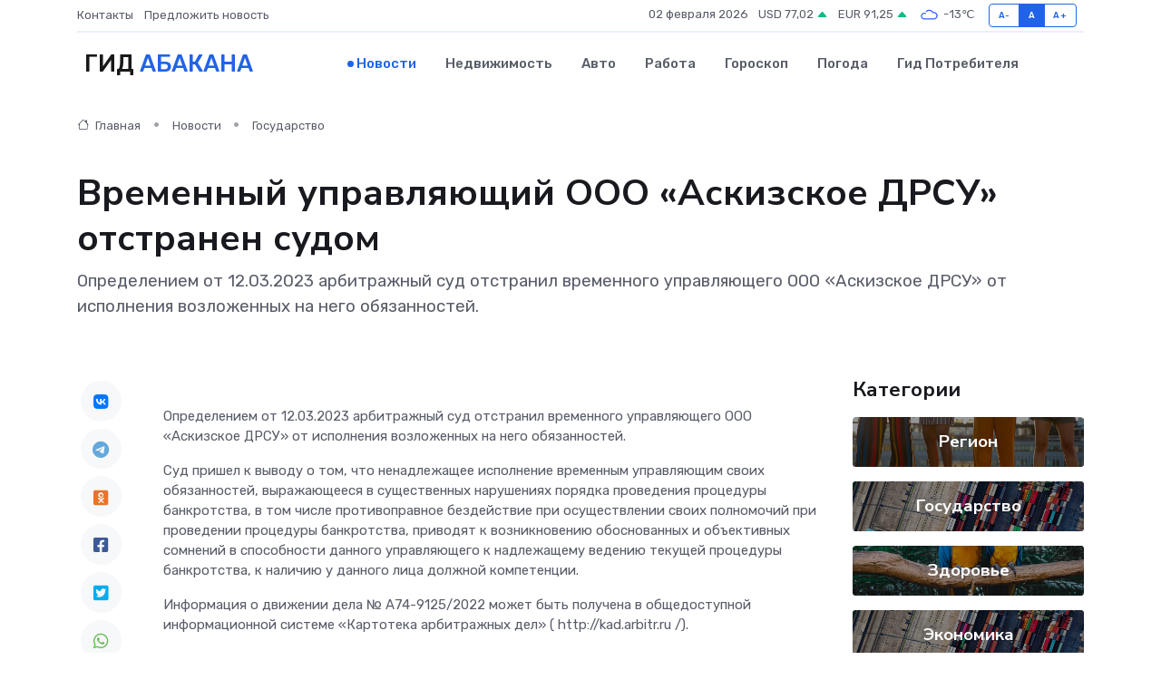

--- FILE ---
content_type: text/html; charset=UTF-8
request_url: https://abakan-gid.ru/news/gosudarstvo/vremennyy-upravlyayuschiy-ooo-askizskoe-drsu-otstranen-sudom.htm
body_size: 9079
content:
<!DOCTYPE html>
<html lang="ru">
<head>
	<meta charset="utf-8">
	<meta name="csrf-token" content="3IC6RuTqEBA5SyPR14aGchlG5x9r7eTQbJdtKMzd">
    <meta http-equiv="X-UA-Compatible" content="IE=edge">
    <meta name="viewport" content="width=device-width, initial-scale=1">
    <title>Временный управляющий ООО «Аскизское ДРСУ» отстранен судом - новости Абакана</title>
    <meta name="description" property="description" content="Определением от 12.03.2023 арбитражный суд отстранил временного управляющего ООО «Аскизское ДРСУ» от исполнения возложенных на него обязанностей.">
    
    <meta property="fb:pages" content="105958871990207" />
    <link rel="shortcut icon" type="image/x-icon" href="https://abakan-gid.ru/favicon.svg">
    <link rel="canonical" href="https://abakan-gid.ru/news/gosudarstvo/vremennyy-upravlyayuschiy-ooo-askizskoe-drsu-otstranen-sudom.htm">
    <link rel="preconnect" href="https://fonts.gstatic.com">
    <link rel="dns-prefetch" href="https://fonts.googleapis.com">
    <link rel="dns-prefetch" href="https://pagead2.googlesyndication.com">
    <link rel="dns-prefetch" href="https://res.cloudinary.com">
    <link href="https://fonts.googleapis.com/css2?family=Nunito+Sans:wght@400;700&family=Rubik:wght@400;500;700&display=swap" rel="stylesheet">
    <link rel="stylesheet" type="text/css" href="https://abakan-gid.ru/assets/font-awesome/css/all.min.css">
    <link rel="stylesheet" type="text/css" href="https://abakan-gid.ru/assets/bootstrap-icons/bootstrap-icons.css">
    <link rel="stylesheet" type="text/css" href="https://abakan-gid.ru/assets/tiny-slider/tiny-slider.css">
    <link rel="stylesheet" type="text/css" href="https://abakan-gid.ru/assets/glightbox/css/glightbox.min.css">
    <link rel="stylesheet" type="text/css" href="https://abakan-gid.ru/assets/plyr/plyr.css">
    <link id="style-switch" rel="stylesheet" type="text/css" href="https://abakan-gid.ru/assets/css/style.css">
    <link rel="stylesheet" type="text/css" href="https://abakan-gid.ru/assets/css/style2.css">

    <meta name="twitter:card" content="summary">
    <meta name="twitter:site" content="@mysite">
    <meta name="twitter:title" content="Временный управляющий ООО «Аскизское ДРСУ» отстранен судом - новости Абакана">
    <meta name="twitter:description" content="Определением от 12.03.2023 арбитражный суд отстранил временного управляющего ООО «Аскизское ДРСУ» от исполнения возложенных на него обязанностей.">
    <meta name="twitter:creator" content="@mysite">
    <meta name="twitter:image:src" content="https://abakan-gid.ru/images/logo.gif">
    <meta name="twitter:domain" content="abakan-gid.ru">
    <meta name="twitter:card" content="summary_large_image" /><meta name="twitter:image" content="https://abakan-gid.ru/images/logo.gif">

    <meta property="og:url" content="http://abakan-gid.ru/news/gosudarstvo/vremennyy-upravlyayuschiy-ooo-askizskoe-drsu-otstranen-sudom.htm">
    <meta property="og:title" content="Временный управляющий ООО «Аскизское ДРСУ» отстранен судом - новости Абакана">
    <meta property="og:description" content="Определением от 12.03.2023 арбитражный суд отстранил временного управляющего ООО «Аскизское ДРСУ» от исполнения возложенных на него обязанностей.">
    <meta property="og:type" content="website">
    <meta property="og:image" content="https://abakan-gid.ru/images/logo.gif">
    <meta property="og:locale" content="ru_RU">
    <meta property="og:site_name" content="Гид Абакана">
    

    <link rel="image_src" href="https://abakan-gid.ru/images/logo.gif" />

    <link rel="alternate" type="application/rss+xml" href="https://abakan-gid.ru/feed" title="Абакан: гид, новости, афиша">
        <script async src="https://pagead2.googlesyndication.com/pagead/js/adsbygoogle.js"></script>
    <script>
        (adsbygoogle = window.adsbygoogle || []).push({
            google_ad_client: "ca-pub-0899253526956684",
            enable_page_level_ads: true
        });
    </script>
        
    
    
    
    <script>if (window.top !== window.self) window.top.location.replace(window.self.location.href);</script>
    <script>if(self != top) { top.location=document.location;}</script>

<!-- Google tag (gtag.js) -->
<script async src="https://www.googletagmanager.com/gtag/js?id=G-71VQP5FD0J"></script>
<script>
  window.dataLayer = window.dataLayer || [];
  function gtag(){dataLayer.push(arguments);}
  gtag('js', new Date());

  gtag('config', 'G-71VQP5FD0J');
</script>
</head>
<body>
<script type="text/javascript" > (function(m,e,t,r,i,k,a){m[i]=m[i]||function(){(m[i].a=m[i].a||[]).push(arguments)}; m[i].l=1*new Date();k=e.createElement(t),a=e.getElementsByTagName(t)[0],k.async=1,k.src=r,a.parentNode.insertBefore(k,a)}) (window, document, "script", "https://mc.yandex.ru/metrika/tag.js", "ym"); ym(53663872, "init", {}); ym(86840228, "init", { clickmap:true, trackLinks:true, accurateTrackBounce:true, webvisor:true });</script> <noscript><div><img src="https://mc.yandex.ru/watch/53663872" style="position:absolute; left:-9999px;" alt="" /><img src="https://mc.yandex.ru/watch/86840228" style="position:absolute; left:-9999px;" alt="" /></div></noscript>
<script type="text/javascript">
    new Image().src = "//counter.yadro.ru/hit?r"+escape(document.referrer)+((typeof(screen)=="undefined")?"":";s"+screen.width+"*"+screen.height+"*"+(screen.colorDepth?screen.colorDepth:screen.pixelDepth))+";u"+escape(document.URL)+";h"+escape(document.title.substring(0,150))+";"+Math.random();
</script>
<!-- Rating@Mail.ru counter -->
<script type="text/javascript">
var _tmr = window._tmr || (window._tmr = []);
_tmr.push({id: "3138453", type: "pageView", start: (new Date()).getTime()});
(function (d, w, id) {
  if (d.getElementById(id)) return;
  var ts = d.createElement("script"); ts.type = "text/javascript"; ts.async = true; ts.id = id;
  ts.src = "https://top-fwz1.mail.ru/js/code.js";
  var f = function () {var s = d.getElementsByTagName("script")[0]; s.parentNode.insertBefore(ts, s);};
  if (w.opera == "[object Opera]") { d.addEventListener("DOMContentLoaded", f, false); } else { f(); }
})(document, window, "topmailru-code");
</script><noscript><div>
<img src="https://top-fwz1.mail.ru/counter?id=3138453;js=na" style="border:0;position:absolute;left:-9999px;" alt="Top.Mail.Ru" />
</div></noscript>
<!-- //Rating@Mail.ru counter -->

<header class="navbar-light navbar-sticky header-static">
    <div class="navbar-top d-none d-lg-block small">
        <div class="container">
            <div class="d-md-flex justify-content-between align-items-center my-1">
                <!-- Top bar left -->
                <ul class="nav">
                    <li class="nav-item">
                        <a class="nav-link ps-0" href="https://abakan-gid.ru/contacts">Контакты</a>
                    </li>
                    <li class="nav-item">
                        <a class="nav-link ps-0" href="https://abakan-gid.ru/sendnews">Предложить новость</a>
                    </li>
                    
                </ul>
                <!-- Top bar right -->
                <div class="d-flex align-items-center">
                    
                    <ul class="list-inline mb-0 text-center text-sm-end me-3">
						<li class="list-inline-item">
							<span>02 февраля 2026</span>
						</li>
                        <li class="list-inline-item">
                            <a class="nav-link px-0" href="https://abakan-gid.ru/currency">
                                <span>USD 77,02 <i class="bi bi-caret-up-fill text-success"></i></span>
                            </a>
						</li>
                        <li class="list-inline-item">
                            <a class="nav-link px-0" href="https://abakan-gid.ru/currency">
                                <span>EUR 91,25 <i class="bi bi-caret-up-fill text-success"></i></span>
                            </a>
						</li>
						<li class="list-inline-item">
                            <a class="nav-link px-0" href="https://abakan-gid.ru/pogoda">
                                <svg xmlns="http://www.w3.org/2000/svg" width="25" height="25" viewBox="0 0 30 30"><path fill="#315EFB" fill-rule="evenodd" d="M25.036 13.066a4.948 4.948 0 0 1 0 5.868A4.99 4.99 0 0 1 20.99 21H8.507a4.49 4.49 0 0 1-3.64-1.86 4.458 4.458 0 0 1 0-5.281A4.491 4.491 0 0 1 8.506 12c.686 0 1.37.159 1.996.473a.5.5 0 0 1 .16.766l-.33.399a.502.502 0 0 1-.598.132 2.976 2.976 0 0 0-3.346.608 3.007 3.007 0 0 0 .334 4.532c.527.396 1.177.59 1.836.59H20.94a3.54 3.54 0 0 0 2.163-.711 3.497 3.497 0 0 0 1.358-3.206 3.45 3.45 0 0 0-.706-1.727A3.486 3.486 0 0 0 20.99 12.5c-.07 0-.138.016-.208.02-.328.02-.645.085-.947.192a.496.496 0 0 1-.63-.287 4.637 4.637 0 0 0-.445-.874 4.495 4.495 0 0 0-.584-.733A4.461 4.461 0 0 0 14.998 9.5a4.46 4.46 0 0 0-3.177 1.318 2.326 2.326 0 0 0-.135.147.5.5 0 0 1-.592.131 5.78 5.78 0 0 0-.453-.19.5.5 0 0 1-.21-.79A5.97 5.97 0 0 1 14.998 8a5.97 5.97 0 0 1 4.237 1.757c.398.399.704.85.966 1.319.262-.042.525-.076.79-.076a4.99 4.99 0 0 1 4.045 2.066zM0 0v30V0zm30 0v30V0z"></path></svg>
                                <span>-13&#8451;</span>
                            </a>
						</li>
					</ul>

                    <!-- Font size accessibility START -->
                    <div class="btn-group me-2" role="group" aria-label="font size changer">
                        <input type="radio" class="btn-check" name="fntradio" id="font-sm">
                        <label class="btn btn-xs btn-outline-primary mb-0" for="font-sm">A-</label>

                        <input type="radio" class="btn-check" name="fntradio" id="font-default" checked>
                        <label class="btn btn-xs btn-outline-primary mb-0" for="font-default">A</label>

                        <input type="radio" class="btn-check" name="fntradio" id="font-lg">
                        <label class="btn btn-xs btn-outline-primary mb-0" for="font-lg">A+</label>
                    </div>

                    
                </div>
            </div>
            <!-- Divider -->
            <div class="border-bottom border-2 border-primary opacity-1"></div>
        </div>
    </div>

    <!-- Logo Nav START -->
    <nav class="navbar navbar-expand-lg">
        <div class="container">
            <!-- Logo START -->
            <a class="navbar-brand" href="https://abakan-gid.ru" style="text-align: end;">
                
                			<span class="ms-2 fs-3 text-uppercase fw-normal">Гид <span style="color: #2163e8;">Абакана</span></span>
                            </a>
            <!-- Logo END -->

            <!-- Responsive navbar toggler -->
            <button class="navbar-toggler ms-auto" type="button" data-bs-toggle="collapse"
                data-bs-target="#navbarCollapse" aria-controls="navbarCollapse" aria-expanded="false"
                aria-label="Toggle navigation">
                <span class="text-body h6 d-none d-sm-inline-block">Menu</span>
                <span class="navbar-toggler-icon"></span>
            </button>

            <!-- Main navbar START -->
            <div class="collapse navbar-collapse" id="navbarCollapse">
                <ul class="navbar-nav navbar-nav-scroll mx-auto">
                                        <li class="nav-item"> <a class="nav-link active" href="https://abakan-gid.ru/news">Новости</a></li>
                                        <li class="nav-item"> <a class="nav-link" href="https://abakan-gid.ru/realty">Недвижимость</a></li>
                                        <li class="nav-item"> <a class="nav-link" href="https://abakan-gid.ru/auto">Авто</a></li>
                                        <li class="nav-item"> <a class="nav-link" href="https://abakan-gid.ru/job">Работа</a></li>
                                        <li class="nav-item"> <a class="nav-link" href="https://abakan-gid.ru/horoscope">Гороскоп</a></li>
                                        <li class="nav-item"> <a class="nav-link" href="https://abakan-gid.ru/pogoda">Погода</a></li>
                                        <li class="nav-item"> <a class="nav-link" href="https://abakan-gid.ru/poleznoe">Гид потребителя</a></li>
                                    </ul>
            </div>
            <!-- Main navbar END -->

            
        </div>
    </nav>
    <!-- Logo Nav END -->
</header>
    <main>
        <!-- =======================
                Main content START -->
        <section class="pt-3 pb-lg-5">
            <div class="container" data-sticky-container>
                <div class="row">
                    <!-- Main Post START -->
                    <div class="col-lg-9">
                        <!-- Categorie Detail START -->
                        <div class="mb-4">
							<nav aria-label="breadcrumb" itemscope itemtype="http://schema.org/BreadcrumbList">
								<ol class="breadcrumb breadcrumb-dots">
									<li class="breadcrumb-item" itemprop="itemListElement" itemscope itemtype="http://schema.org/ListItem">
										<meta itemprop="name" content="Гид Абакана">
										<meta itemprop="position" content="1">
										<meta itemprop="item" content="https://abakan-gid.ru">
										<a itemprop="url" href="https://abakan-gid.ru">
										<i class="bi bi-house me-1"></i> Главная
										</a>
									</li>
									<li class="breadcrumb-item" itemprop="itemListElement" itemscope itemtype="http://schema.org/ListItem">
										<meta itemprop="name" content="Новости">
										<meta itemprop="position" content="2">
										<meta itemprop="item" content="https://abakan-gid.ru/news">
										<a itemprop="url" href="https://abakan-gid.ru/news"> Новости</a>
									</li>
									<li class="breadcrumb-item" aria-current="page" itemprop="itemListElement" itemscope itemtype="http://schema.org/ListItem">
										<meta itemprop="name" content="Государство">
										<meta itemprop="position" content="3">
										<meta itemprop="item" content="https://abakan-gid.ru/news/gosudarstvo">
										<a itemprop="url" href="https://abakan-gid.ru/news/gosudarstvo"> Государство</a>
									</li>
									<li aria-current="page" itemprop="itemListElement" itemscope itemtype="http://schema.org/ListItem">
									<meta itemprop="name" content="Временный  управляющий ООО «Аскизское ДРСУ» отстранен судом">
									<meta itemprop="position" content="4" />
									<meta itemprop="item" content="https://abakan-gid.ru/news/gosudarstvo/vremennyy-upravlyayuschiy-ooo-askizskoe-drsu-otstranen-sudom.htm">
									</li>
								</ol>
							</nav>
						
                        </div>
                    </div>
                </div>
                <div class="row align-items-center">
                                                        <!-- Content -->
                    <div class="col-md-12 mt-4 mt-md-0">
                                            <h1 class="display-6">Временный  управляющий ООО «Аскизское ДРСУ» отстранен судом</h1>
                        <p class="lead">Определением от 12.03.2023 арбитражный суд отстранил временного управляющего ООО «Аскизское ДРСУ» от исполнения возложенных на него обязанностей.</p>
                    </div>
				                                    </div>
            </div>
        </section>
        <!-- =======================
        Main START -->
        <section class="pt-0">
            <div class="container position-relative" data-sticky-container>
                <div class="row">
                    <!-- Left sidebar START -->
                    <div class="col-md-1">
                        <div class="text-start text-lg-center mb-5" data-sticky data-margin-top="80" data-sticky-for="767">
                            <style>
                                .fa-vk::before {
                                    color: #07f;
                                }
                                .fa-telegram::before {
                                    color: #64a9dc;
                                }
                                .fa-facebook-square::before {
                                    color: #3b5998;
                                }
                                .fa-odnoklassniki-square::before {
                                    color: #eb722e;
                                }
                                .fa-twitter-square::before {
                                    color: #00aced;
                                }
                                .fa-whatsapp::before {
                                    color: #65bc54;
                                }
                                .fa-viber::before {
                                    color: #7b519d;
                                }
                                .fa-moimir svg {
                                    background-color: #168de2;
                                    height: 18px;
                                    width: 18px;
                                    background-size: 18px 18px;
                                    border-radius: 4px;
                                    margin-bottom: 2px;
                                }
                            </style>
                            <ul class="nav text-white-force">
                                <li class="nav-item">
                                    <a class="nav-link icon-md rounded-circle m-1 p-0 fs-5 bg-light" href="https://vk.com/share.php?url=https://abakan-gid.ru/news/gosudarstvo/vremennyy-upravlyayuschiy-ooo-askizskoe-drsu-otstranen-sudom.htm&title=Временный управляющий ООО «Аскизское ДРСУ» отстранен судом - новости Абакана&utm_source=share" rel="nofollow" target="_blank">
                                        <i class="fab fa-vk align-middle text-body"></i>
                                    </a>
                                </li>
                                <li class="nav-item">
                                    <a class="nav-link icon-md rounded-circle m-1 p-0 fs-5 bg-light" href="https://t.me/share/url?url=https://abakan-gid.ru/news/gosudarstvo/vremennyy-upravlyayuschiy-ooo-askizskoe-drsu-otstranen-sudom.htm&text=Временный управляющий ООО «Аскизское ДРСУ» отстранен судом - новости Абакана&utm_source=share" rel="nofollow" target="_blank">
                                        <i class="fab fa-telegram align-middle text-body"></i>
                                    </a>
                                </li>
                                <li class="nav-item">
                                    <a class="nav-link icon-md rounded-circle m-1 p-0 fs-5 bg-light" href="https://connect.ok.ru/offer?url=https://abakan-gid.ru/news/gosudarstvo/vremennyy-upravlyayuschiy-ooo-askizskoe-drsu-otstranen-sudom.htm&title=Временный управляющий ООО «Аскизское ДРСУ» отстранен судом - новости Абакана&utm_source=share" rel="nofollow" target="_blank">
                                        <i class="fab fa-odnoklassniki-square align-middle text-body"></i>
                                    </a>
                                </li>
                                <li class="nav-item">
                                    <a class="nav-link icon-md rounded-circle m-1 p-0 fs-5 bg-light" href="https://www.facebook.com/sharer.php?src=sp&u=https://abakan-gid.ru/news/gosudarstvo/vremennyy-upravlyayuschiy-ooo-askizskoe-drsu-otstranen-sudom.htm&title=Временный управляющий ООО «Аскизское ДРСУ» отстранен судом - новости Абакана&utm_source=share" rel="nofollow" target="_blank">
                                        <i class="fab fa-facebook-square align-middle text-body"></i>
                                    </a>
                                </li>
                                <li class="nav-item">
                                    <a class="nav-link icon-md rounded-circle m-1 p-0 fs-5 bg-light" href="https://twitter.com/intent/tweet?text=Временный управляющий ООО «Аскизское ДРСУ» отстранен судом - новости Абакана&url=https://abakan-gid.ru/news/gosudarstvo/vremennyy-upravlyayuschiy-ooo-askizskoe-drsu-otstranen-sudom.htm&utm_source=share" rel="nofollow" target="_blank">
                                        <i class="fab fa-twitter-square align-middle text-body"></i>
                                    </a>
                                </li>
                                <li class="nav-item">
                                    <a class="nav-link icon-md rounded-circle m-1 p-0 fs-5 bg-light" href="https://api.whatsapp.com/send?text=Временный управляющий ООО «Аскизское ДРСУ» отстранен судом - новости Абакана https://abakan-gid.ru/news/gosudarstvo/vremennyy-upravlyayuschiy-ooo-askizskoe-drsu-otstranen-sudom.htm&utm_source=share" rel="nofollow" target="_blank">
                                        <i class="fab fa-whatsapp align-middle text-body"></i>
                                    </a>
                                </li>
                                <li class="nav-item">
                                    <a class="nav-link icon-md rounded-circle m-1 p-0 fs-5 bg-light" href="viber://forward?text=Временный управляющий ООО «Аскизское ДРСУ» отстранен судом - новости Абакана https://abakan-gid.ru/news/gosudarstvo/vremennyy-upravlyayuschiy-ooo-askizskoe-drsu-otstranen-sudom.htm&utm_source=share" rel="nofollow" target="_blank">
                                        <i class="fab fa-viber align-middle text-body"></i>
                                    </a>
                                </li>
                                <li class="nav-item">
                                    <a class="nav-link icon-md rounded-circle m-1 p-0 fs-5 bg-light" href="https://connect.mail.ru/share?url=https://abakan-gid.ru/news/gosudarstvo/vremennyy-upravlyayuschiy-ooo-askizskoe-drsu-otstranen-sudom.htm&title=Временный управляющий ООО «Аскизское ДРСУ» отстранен судом - новости Абакана&utm_source=share" rel="nofollow" target="_blank">
                                        <i class="fab fa-moimir align-middle text-body"><svg viewBox='0 0 24 24' xmlns='http://www.w3.org/2000/svg'><path d='M8.889 9.667a1.333 1.333 0 100-2.667 1.333 1.333 0 000 2.667zm6.222 0a1.333 1.333 0 100-2.667 1.333 1.333 0 000 2.667zm4.77 6.108l-1.802-3.028a.879.879 0 00-1.188-.307.843.843 0 00-.313 1.166l.214.36a6.71 6.71 0 01-4.795 1.996 6.711 6.711 0 01-4.792-1.992l.217-.364a.844.844 0 00-.313-1.166.878.878 0 00-1.189.307l-1.8 3.028a.844.844 0 00.312 1.166.88.88 0 001.189-.307l.683-1.147a8.466 8.466 0 005.694 2.18 8.463 8.463 0 005.698-2.184l.685 1.151a.873.873 0 001.189.307.844.844 0 00.312-1.166z' fill='#FFF' fill-rule='evenodd'/></svg></i>
                                    </a>
                                </li>
                                
                            </ul>
                        </div>
                    </div>
                    <!-- Left sidebar END -->

                    <!-- Main Content START -->
                    <div class="col-md-10 col-lg-8 mb-5">
                        <div class="mb-4">
                                                    </div>
                        <div itemscope itemtype="http://schema.org/NewsArticle">
                            <meta itemprop="headline" content="Временный  управляющий ООО «Аскизское ДРСУ» отстранен судом">
                            <meta itemprop="identifier" content="https://abakan-gid.ru/8398400">
                            <span itemprop="articleBody"><p> Определением от 12.03.2023 арбитражный суд отстранил временного управляющего ООО «Аскизское ДРСУ» от исполнения возложенных на него обязанностей. </p> <p> Суд пришел к выводу о том, что ненадлежащее исполнение временным управляющим своих обязанностей, выражающееся в существенных нарушениях порядка проведения процедуры банкротства, в том числе противоправное бездействие при осуществлении своих полномочий при проведении процедуры банкротства, приводят к возникновению обоснованных и объективных сомнений в способности данного управляющего к надлежащему ведению текущей процедуры банкротства, к наличию у данного лица должной компетенции. </p> <p> Информация о движении дела №  А74-9125/2022  может быть получена в общедоступной информационной системе «Картотека арбитражных дел» (  http://kad.arbitr.ru  /). </p></span>
                        </div>
                                                                        <div><a href="https://khakasia.arbitr.ru/material/357587" target="_blank" rel="author">Источник</a></div>
                                                                        <div class="col-12 mt-3"><a href="https://abakan-gid.ru/sendnews">Предложить новость</a></div>
                        <div class="col-12 mt-5">
                            <h2 class="my-3">Последние новости</h2>
                            <div class="row gy-4">
                                <!-- Card item START -->
<div class="col-sm-6">
    <div class="card" itemscope="" itemtype="http://schema.org/BlogPosting">
        <!-- Card img -->
        <div class="position-relative">
                        <img class="card-img" src="https://res.cloudinary.com/do10lj2hb/image/upload/c_fill,w_420,h_315,q_auto,g_face/fiifygdxbmw18sj1flpn" alt="Источник питания и его тайная жизнь: что происходит “внутри”, пока мы нажимаем кнопку" itemprop="image">
                    </div>
        <div class="card-body px-0 pt-3" itemprop="name">
            <h4 class="card-title" itemprop="headline"><a href="https://abakan-gid.ru/news/ekonomika/istochnik-pitaniya-i-ego-taynaya-zhizn-chto-proishodit-vnutri-poka-my-nazhimaem-knopku.htm"
                    class="btn-link text-reset fw-bold" itemprop="url">Источник питания и его тайная жизнь: что происходит “внутри”, пока мы нажимаем кнопку</a></h4>
            <p class="card-text" itemprop="articleBody">Каждый раз, когда мы включаем устройство, кажется, будто происходит магия: вспыхивает экран, оживает техника. Но за этим мгновением скрыта сложная и почти поэтическая работа источника питания — сердца любого электронного организма.</p>
        </div>
        <meta itemprop="author" content="Редактор"/>
        <meta itemscope itemprop="mainEntityOfPage" itemType="https://schema.org/WebPage" itemid="https://abakan-gid.ru/news/ekonomika/istochnik-pitaniya-i-ego-taynaya-zhizn-chto-proishodit-vnutri-poka-my-nazhimaem-knopku.htm"/>
        <meta itemprop="dateModified" content="2025-12-19"/>
        <meta itemprop="datePublished" content="2025-12-19"/>
    </div>
</div>
<!-- Card item END -->
<!-- Card item START -->
<div class="col-sm-6">
    <div class="card" itemscope="" itemtype="http://schema.org/BlogPosting">
        <!-- Card img -->
        <div class="position-relative">
                        <img class="card-img" src="https://res.cloudinary.com/do10lj2hb/image/upload/c_fill,w_420,h_315,q_auto,g_face/qizshnv2muydpmdzflxh" alt="Как перепады напряжения убивают электронные платы и что делать для их спасения" itemprop="image">
                    </div>
        <div class="card-body px-0 pt-3" itemprop="name">
            <h4 class="card-title" itemprop="headline"><a href="https://abakan-gid.ru/news/ekonomika/kak-perepady-napryazheniya-ubivayut-elektronnye-platy-i-chto-delat-dlya-ih-spaseniya.htm"
                    class="btn-link text-reset fw-bold" itemprop="url">Как перепады напряжения убивают электронные платы и что делать для их спасения</a></h4>
            <p class="card-text" itemprop="articleBody">Разбираемся, почему электроника особенно уязвима к скачкам в сети и какие меры реально работают для защиты</p>
        </div>
        <meta itemprop="author" content="Редактор"/>
        <meta itemscope itemprop="mainEntityOfPage" itemType="https://schema.org/WebPage" itemid="https://abakan-gid.ru/news/ekonomika/kak-perepady-napryazheniya-ubivayut-elektronnye-platy-i-chto-delat-dlya-ih-spaseniya.htm"/>
        <meta itemprop="dateModified" content="2025-09-24"/>
        <meta itemprop="datePublished" content="2025-09-24"/>
    </div>
</div>
<!-- Card item END -->
<!-- Card item START -->
<div class="col-sm-6">
    <div class="card" itemscope="" itemtype="http://schema.org/BlogPosting">
        <!-- Card img -->
        <div class="position-relative">
                        <img class="card-img" src="https://res.cloudinary.com/do10lj2hb/image/upload/c_fill,w_420,h_315,q_auto,g_face/kgov8gyx9welhhlmbz4k" alt="Почему важно молиться за усопших — православный взгляд на поминовение | Требы об упокоении" itemprop="image">
                    </div>
        <div class="card-body px-0 pt-3" itemprop="name">
            <h4 class="card-title" itemprop="headline"><a href="https://abakan-gid.ru/news/ekonomika/pochemu-vazhno-molitsya-za-usopshih-pravoslavnyy-vzglyad-na-pominovenie-treby-ob-upokoenii.htm"
                    class="btn-link text-reset fw-bold" itemprop="url">Почему важно молиться за усопших — православный взгляд на поминовение | Требы об упокоении</a></h4>
            <p class="card-text" itemprop="articleBody">Узнайте, зачем православные молятся за усопших, в чем духовный смысл таких молитв, и как подать записку об упокоении онлайн через монастырь.</p>
        </div>
        <meta itemprop="author" content="Редактор"/>
        <meta itemscope itemprop="mainEntityOfPage" itemType="https://schema.org/WebPage" itemid="https://abakan-gid.ru/news/ekonomika/pochemu-vazhno-molitsya-za-usopshih-pravoslavnyy-vzglyad-na-pominovenie-treby-ob-upokoenii.htm"/>
        <meta itemprop="dateModified" content="2025-07-03"/>
        <meta itemprop="datePublished" content="2025-07-03"/>
    </div>
</div>
<!-- Card item END -->
<!-- Card item START -->
<div class="col-sm-6">
    <div class="card" itemscope="" itemtype="http://schema.org/BlogPosting">
        <!-- Card img -->
        <div class="position-relative">
            <img class="card-img" src="https://res.cloudinary.com/dzttx7cpc/image/upload/c_fill,w_420,h_315,q_auto,g_face/r7veu3ey8cqaawwwsw5m" alt="Пошаговое руководство: как грамотно оформить первый микрозайм" itemprop="image">
        </div>
        <div class="card-body px-0 pt-3" itemprop="name">
            <h4 class="card-title" itemprop="headline"><a href="https://simferopol-gid.ru/news/ekonomika/poshagovoe-rukovodstvo-kak-gramotno-oformit-pervyy-mikrozaym.htm" class="btn-link text-reset fw-bold" itemprop="url">Пошаговое руководство: как грамотно оформить первый микрозайм</a></h4>
            <p class="card-text" itemprop="articleBody">Как взять кредит с умом и не пожалеть об этом спустя пару месяцев</p>
        </div>
        <meta itemprop="author" content="Редактор"/>
        <meta itemscope itemprop="mainEntityOfPage" itemType="https://schema.org/WebPage" itemid="https://simferopol-gid.ru/news/ekonomika/poshagovoe-rukovodstvo-kak-gramotno-oformit-pervyy-mikrozaym.htm"/>
        <meta itemprop="dateModified" content="2026-02-02"/>
        <meta itemprop="datePublished" content="2026-02-02"/>
    </div>
</div>
<!-- Card item END -->
                            </div>
                        </div>
						<div class="col-12 bg-primary bg-opacity-10 p-2 mt-3 rounded">
							На этом сайте вы сможете узнать актуальные данные о <a href="https://dimitrovgrad-gid.ru/pogoda">погоде в Димитровграде</a>, включая прогнозы на ближайшие дни и часы
						</div>
                        <!-- Comments START -->
                        <div class="mt-5">
                            <h3>Комментарии (0)</h3>
                        </div>
                        <!-- Comments END -->
                        <!-- Reply START -->
                        <div>
                            <h3>Добавить комментарий</h3>
                            <small>Ваш email не публикуется. Обязательные поля отмечены *</small>
                            <form class="row g-3 mt-2">
                                <div class="col-md-6">
                                    <label class="form-label">Имя *</label>
                                    <input type="text" class="form-control" aria-label="First name">
                                </div>
                                <div class="col-md-6">
                                    <label class="form-label">Email *</label>
                                    <input type="email" class="form-control">
                                </div>
                                <div class="col-12">
                                    <label class="form-label">Текст комментария *</label>
                                    <textarea class="form-control" rows="3"></textarea>
                                </div>
                                <div class="col-12">
                                    <button type="submit" class="btn btn-primary">Оставить комментарий</button>
                                </div>
                            </form>
                        </div>
                        <!-- Reply END -->
                    </div>
                    <!-- Main Content END -->
                    <!-- Right sidebar START -->
                    <div class="col-lg-3 d-none d-lg-block">
                        <div data-sticky data-margin-top="80" data-sticky-for="991">
                            <!-- Categories -->
                            <div>
                                <h4 class="mb-3">Категории</h4>
                                                                    <!-- Category item -->
                                    <div class="text-center mb-3 card-bg-scale position-relative overflow-hidden rounded"
                                        style="background-image:url(https://abakan-gid.ru/assets/images/blog/4by3/07.jpg); background-position: center left; background-size: cover;">
                                        <div class="bg-dark-overlay-4 p-3">
                                            <a href="https://abakan-gid.ru/news/region"
                                                class="stretched-link btn-link fw-bold text-white h5">Регион</a>
                                        </div>
                                    </div>
                                                                    <!-- Category item -->
                                    <div class="text-center mb-3 card-bg-scale position-relative overflow-hidden rounded"
                                        style="background-image:url(https://abakan-gid.ru/assets/images/blog/4by3/05.jpg); background-position: center left; background-size: cover;">
                                        <div class="bg-dark-overlay-4 p-3">
                                            <a href="https://abakan-gid.ru/news/gosudarstvo"
                                                class="stretched-link btn-link fw-bold text-white h5">Государство</a>
                                        </div>
                                    </div>
                                                                    <!-- Category item -->
                                    <div class="text-center mb-3 card-bg-scale position-relative overflow-hidden rounded"
                                        style="background-image:url(https://abakan-gid.ru/assets/images/blog/4by3/03.jpg); background-position: center left; background-size: cover;">
                                        <div class="bg-dark-overlay-4 p-3">
                                            <a href="https://abakan-gid.ru/news/zdorove"
                                                class="stretched-link btn-link fw-bold text-white h5">Здоровье</a>
                                        </div>
                                    </div>
                                                                    <!-- Category item -->
                                    <div class="text-center mb-3 card-bg-scale position-relative overflow-hidden rounded"
                                        style="background-image:url(https://abakan-gid.ru/assets/images/blog/4by3/05.jpg); background-position: center left; background-size: cover;">
                                        <div class="bg-dark-overlay-4 p-3">
                                            <a href="https://abakan-gid.ru/news/ekonomika"
                                                class="stretched-link btn-link fw-bold text-white h5">Экономика</a>
                                        </div>
                                    </div>
                                                                    <!-- Category item -->
                                    <div class="text-center mb-3 card-bg-scale position-relative overflow-hidden rounded"
                                        style="background-image:url(https://abakan-gid.ru/assets/images/blog/4by3/01.jpg); background-position: center left; background-size: cover;">
                                        <div class="bg-dark-overlay-4 p-3">
                                            <a href="https://abakan-gid.ru/news/politika"
                                                class="stretched-link btn-link fw-bold text-white h5">Политика</a>
                                        </div>
                                    </div>
                                                                    <!-- Category item -->
                                    <div class="text-center mb-3 card-bg-scale position-relative overflow-hidden rounded"
                                        style="background-image:url(https://abakan-gid.ru/assets/images/blog/4by3/08.jpg); background-position: center left; background-size: cover;">
                                        <div class="bg-dark-overlay-4 p-3">
                                            <a href="https://abakan-gid.ru/news/nauka-i-obrazovanie"
                                                class="stretched-link btn-link fw-bold text-white h5">Наука и Образование</a>
                                        </div>
                                    </div>
                                                                    <!-- Category item -->
                                    <div class="text-center mb-3 card-bg-scale position-relative overflow-hidden rounded"
                                        style="background-image:url(https://abakan-gid.ru/assets/images/blog/4by3/07.jpg); background-position: center left; background-size: cover;">
                                        <div class="bg-dark-overlay-4 p-3">
                                            <a href="https://abakan-gid.ru/news/proisshestviya"
                                                class="stretched-link btn-link fw-bold text-white h5">Происшествия</a>
                                        </div>
                                    </div>
                                                                    <!-- Category item -->
                                    <div class="text-center mb-3 card-bg-scale position-relative overflow-hidden rounded"
                                        style="background-image:url(https://abakan-gid.ru/assets/images/blog/4by3/08.jpg); background-position: center left; background-size: cover;">
                                        <div class="bg-dark-overlay-4 p-3">
                                            <a href="https://abakan-gid.ru/news/religiya"
                                                class="stretched-link btn-link fw-bold text-white h5">Религия</a>
                                        </div>
                                    </div>
                                                                    <!-- Category item -->
                                    <div class="text-center mb-3 card-bg-scale position-relative overflow-hidden rounded"
                                        style="background-image:url(https://abakan-gid.ru/assets/images/blog/4by3/07.jpg); background-position: center left; background-size: cover;">
                                        <div class="bg-dark-overlay-4 p-3">
                                            <a href="https://abakan-gid.ru/news/kultura"
                                                class="stretched-link btn-link fw-bold text-white h5">Культура</a>
                                        </div>
                                    </div>
                                                                    <!-- Category item -->
                                    <div class="text-center mb-3 card-bg-scale position-relative overflow-hidden rounded"
                                        style="background-image:url(https://abakan-gid.ru/assets/images/blog/4by3/07.jpg); background-position: center left; background-size: cover;">
                                        <div class="bg-dark-overlay-4 p-3">
                                            <a href="https://abakan-gid.ru/news/sport"
                                                class="stretched-link btn-link fw-bold text-white h5">Спорт</a>
                                        </div>
                                    </div>
                                                                    <!-- Category item -->
                                    <div class="text-center mb-3 card-bg-scale position-relative overflow-hidden rounded"
                                        style="background-image:url(https://abakan-gid.ru/assets/images/blog/4by3/04.jpg); background-position: center left; background-size: cover;">
                                        <div class="bg-dark-overlay-4 p-3">
                                            <a href="https://abakan-gid.ru/news/obschestvo"
                                                class="stretched-link btn-link fw-bold text-white h5">Общество</a>
                                        </div>
                                    </div>
                                                            </div>
                        </div>
                    </div>
                    <!-- Right sidebar END -->
                </div>
        </section>
    </main>
<footer class="bg-dark pt-5">
    
    <!-- Footer copyright START -->
    <div class="bg-dark-overlay-3 mt-5">
        <div class="container">
            <div class="row align-items-center justify-content-md-between py-4">
                <div class="col-md-6">
                    <!-- Copyright -->
                    <div class="text-center text-md-start text-primary-hover text-muted">
                        &#169;2026 Абакан. Все права защищены.
                    </div>
                </div>
                
            </div>
        </div>
    </div>
    <!-- Footer copyright END -->
    <script type="application/ld+json">
        {"@context":"https:\/\/schema.org","@type":"Organization","name":"\u0410\u0431\u0430\u043a\u0430\u043d - \u0433\u0438\u0434, \u043d\u043e\u0432\u043e\u0441\u0442\u0438, \u0430\u0444\u0438\u0448\u0430","url":"https:\/\/abakan-gid.ru","sameAs":["https:\/\/vk.com\/public208023129","https:\/\/t.me\/abakan_gid"]}
    </script>
</footer>
<!-- Back to top -->
<div class="back-top"><i class="bi bi-arrow-up-short"></i></div>
<script src="https://abakan-gid.ru/assets/bootstrap/js/bootstrap.bundle.min.js"></script>
<script src="https://abakan-gid.ru/assets/tiny-slider/tiny-slider.js"></script>
<script src="https://abakan-gid.ru/assets/sticky-js/sticky.min.js"></script>
<script src="https://abakan-gid.ru/assets/glightbox/js/glightbox.min.js"></script>
<script src="https://abakan-gid.ru/assets/plyr/plyr.js"></script>
<script src="https://abakan-gid.ru/assets/js/functions.js"></script>
<script src="https://yastatic.net/share2/share.js" async></script>
<script defer src="https://static.cloudflareinsights.com/beacon.min.js/vcd15cbe7772f49c399c6a5babf22c1241717689176015" integrity="sha512-ZpsOmlRQV6y907TI0dKBHq9Md29nnaEIPlkf84rnaERnq6zvWvPUqr2ft8M1aS28oN72PdrCzSjY4U6VaAw1EQ==" data-cf-beacon='{"version":"2024.11.0","token":"b987a210d5fa411298ab47046432c30e","r":1,"server_timing":{"name":{"cfCacheStatus":true,"cfEdge":true,"cfExtPri":true,"cfL4":true,"cfOrigin":true,"cfSpeedBrain":true},"location_startswith":null}}' crossorigin="anonymous"></script>
</body>
</html>


--- FILE ---
content_type: text/html; charset=utf-8
request_url: https://www.google.com/recaptcha/api2/aframe
body_size: 266
content:
<!DOCTYPE HTML><html><head><meta http-equiv="content-type" content="text/html; charset=UTF-8"></head><body><script nonce="7sxR5f9UaFm4VAU1acmK8g">/** Anti-fraud and anti-abuse applications only. See google.com/recaptcha */ try{var clients={'sodar':'https://pagead2.googlesyndication.com/pagead/sodar?'};window.addEventListener("message",function(a){try{if(a.source===window.parent){var b=JSON.parse(a.data);var c=clients[b['id']];if(c){var d=document.createElement('img');d.src=c+b['params']+'&rc='+(localStorage.getItem("rc::a")?sessionStorage.getItem("rc::b"):"");window.document.body.appendChild(d);sessionStorage.setItem("rc::e",parseInt(sessionStorage.getItem("rc::e")||0)+1);localStorage.setItem("rc::h",'1770056714486');}}}catch(b){}});window.parent.postMessage("_grecaptcha_ready", "*");}catch(b){}</script></body></html>